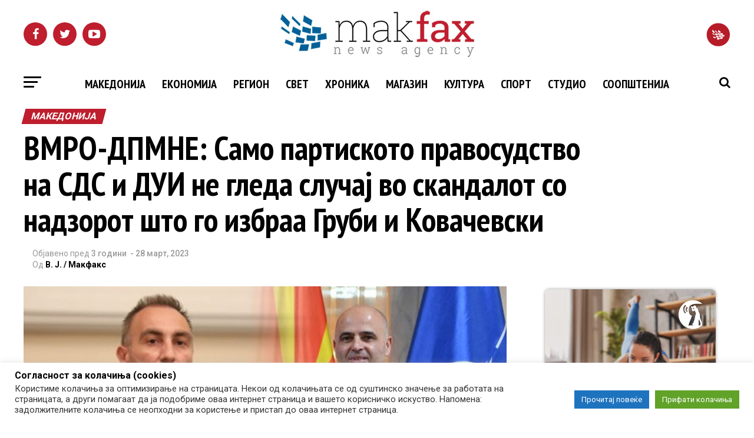

--- FILE ---
content_type: application/x-javascript; charset=UTF-8
request_url: https://adserver.mk/revive-adserver/www/delivery/spc.php?zones=15%7C16%7C17%7C18%7C19%7C20%7C22%7C23%7C24%7C25%7C26%7C67%7C68%7C69%7C70%7C84%7C85%7C100%7C188%7C427&source=&r=37927322&charset=UTF-8&loc=https%3A//makfax.com.mk/makedonija/%25D0%25B2%25D0%25BC%25D1%2580%25D0%25BE-%25D0%25B4%25D0%25BF%25D0%25BC%25D0%25BD%25D0%25B5-%25D1%2581%25D0%25B0%25D0%25BC%25D0%25BE-%25D0%25BF%25D0%25B0%25D1%2580%25D1%2582%25D0%25B8%25D1%2581%25D0%25BA%25D0%25BE%25D1%2582%25D0%25BE-%25D0%25BF%25D1%2580%25D0%25B0%25D0%25B2%25D0%25BE%25D1%2581%25D1%2583%25D0%25B4%25D1%2581/
body_size: 1279
content:
var OA_output = new Array(); 
OA_output['15'] = '';
OA_output['15'] += "<"+"div id=\'beacon_4e0a73f4eb\' style=\'position: absolute; left: 0px; top: 0px; visibility: hidden;\'><"+"img src=\'https://adserver.mk/revive-adserver/www/delivery/lg.php?bannerid=0&amp;campaignid=0&amp;zoneid=15&amp;loc=https%3A%2F%2Fmakfax.com.mk%2Fmakedonija%2F%25D0%25B2%25D0%25BC%25D1%2580%25D0%25BE-%25D0%25B4%25D0%25BF%25D0%25BC%25D0%25BD%25D0%25B5-%25D1%2581%25D0%25B0%25D0%25BC%25D0%25BE-%25D0%25BF%25D0%25B0%25D1%2580%25D1%2582%25D0%25B8%25D1%2581%25D0%25BA%25D0%25BE%25D1%2582%25D0%25BE-%25D0%25BF%25D1%2580%25D0%25B0%25D0%25B2%25D0%25BE%25D1%2581%25D1%2583%25D0%25B4%25D1%2581%2F&amp;cb=4e0a73f4eb\' width=\'0\' height=\'0\' alt=\'\' style=\'width: 0px; height: 0px;\' /><"+"/div>\n";
OA_output['16'] = '';
OA_output['16'] += "<"+"div id=\'beacon_17a0361dab\' style=\'position: absolute; left: 0px; top: 0px; visibility: hidden;\'><"+"img src=\'https://adserver.mk/revive-adserver/www/delivery/lg.php?bannerid=0&amp;campaignid=0&amp;zoneid=16&amp;loc=https%3A%2F%2Fmakfax.com.mk%2Fmakedonija%2F%25D0%25B2%25D0%25BC%25D1%2580%25D0%25BE-%25D0%25B4%25D0%25BF%25D0%25BC%25D0%25BD%25D0%25B5-%25D1%2581%25D0%25B0%25D0%25BC%25D0%25BE-%25D0%25BF%25D0%25B0%25D1%2580%25D1%2582%25D0%25B8%25D1%2581%25D0%25BA%25D0%25BE%25D1%2582%25D0%25BE-%25D0%25BF%25D1%2580%25D0%25B0%25D0%25B2%25D0%25BE%25D1%2581%25D1%2583%25D0%25B4%25D1%2581%2F&amp;cb=17a0361dab\' width=\'0\' height=\'0\' alt=\'\' style=\'width: 0px; height: 0px;\' /><"+"/div>\n";
OA_output['17'] = '';
OA_output['17'] += "<"+"a href=\'https://adserver.mk/revive-adserver/www/delivery/cl.php?bannerid=17493&amp;zoneid=17&amp;sig=204e96bce95ff760a26615c20e79632943df1bb0fd4c628a6b84c97648c5a5b1&amp;oadest=https%3A%2F%2Fmozzartbet.mk%2Fmk%3Futm_source%3Dclip.mk%26utm_medium%3Dbaner%26utm_campaign%3Dhappy_hour_bonus%23%2Fpromo%2F%25D0%25B7%25D0%25B3%25D0%25BE%25D0%25BB%25D0%25B5%25D0%25BC%25D0%25B8-%25D1%2598%25D0%25B0-%25D1%2581%25D0%25B2%25D0%25BE%25D1%2598%25D0%25B0%25D1%2582%25D0%25B0-%25D0%25B4%25D0%25BE%25D0%25B1%25D0%25B8%25D0%25B2%25D0%25BA%25D0%25B0-%25D0%25B7%25D0%25B0-1000%2F62d00104ea1ad775cda9137d\' target=\'_blank\' rel=\'noopener nofollow\'><"+"img src=\'https://adserver.mk/revive-adserver/www/images/791a4a7fccd2b24060aa7a8a9f492a5b.gif\' width=\'300\' height=\'250\' alt=\'\' title=\'\' border=\'0\' /><"+"/a><"+"div id=\'beacon_f2185d5a76\' style=\'position: absolute; left: 0px; top: 0px; visibility: hidden;\'><"+"img src=\'https://adserver.mk/revive-adserver/www/delivery/lg.php?bannerid=17493&amp;campaignid=5824&amp;zoneid=17&amp;loc=https%3A%2F%2Fmakfax.com.mk%2Fmakedonija%2F%25D0%25B2%25D0%25BC%25D1%2580%25D0%25BE-%25D0%25B4%25D0%25BF%25D0%25BC%25D0%25BD%25D0%25B5-%25D1%2581%25D0%25B0%25D0%25BC%25D0%25BE-%25D0%25BF%25D0%25B0%25D1%2580%25D1%2582%25D0%25B8%25D1%2581%25D0%25BA%25D0%25BE%25D1%2582%25D0%25BE-%25D0%25BF%25D1%2580%25D0%25B0%25D0%25B2%25D0%25BE%25D1%2581%25D1%2583%25D0%25B4%25D1%2581%2F&amp;cb=f2185d5a76\' width=\'0\' height=\'0\' alt=\'\' style=\'width: 0px; height: 0px;\' /><"+"/div>\n";
OA_output['18'] = '';
OA_output['18'] += "<"+"div id=\'beacon_7cdd3a1758\' style=\'position: absolute; left: 0px; top: 0px; visibility: hidden;\'><"+"img src=\'https://adserver.mk/revive-adserver/www/delivery/lg.php?bannerid=0&amp;campaignid=0&amp;zoneid=18&amp;loc=https%3A%2F%2Fmakfax.com.mk%2Fmakedonija%2F%25D0%25B2%25D0%25BC%25D1%2580%25D0%25BE-%25D0%25B4%25D0%25BF%25D0%25BC%25D0%25BD%25D0%25B5-%25D1%2581%25D0%25B0%25D0%25BC%25D0%25BE-%25D0%25BF%25D0%25B0%25D1%2580%25D1%2582%25D0%25B8%25D1%2581%25D0%25BA%25D0%25BE%25D1%2582%25D0%25BE-%25D0%25BF%25D1%2580%25D0%25B0%25D0%25B2%25D0%25BE%25D1%2581%25D1%2583%25D0%25B4%25D1%2581%2F&amp;cb=7cdd3a1758\' width=\'0\' height=\'0\' alt=\'\' style=\'width: 0px; height: 0px;\' /><"+"/div>\n";
OA_output['19'] = '';
OA_output['19'] += "<"+"div id=\'beacon_3e8c9966a6\' style=\'position: absolute; left: 0px; top: 0px; visibility: hidden;\'><"+"img src=\'https://adserver.mk/revive-adserver/www/delivery/lg.php?bannerid=0&amp;campaignid=0&amp;zoneid=19&amp;loc=https%3A%2F%2Fmakfax.com.mk%2Fmakedonija%2F%25D0%25B2%25D0%25BC%25D1%2580%25D0%25BE-%25D0%25B4%25D0%25BF%25D0%25BC%25D0%25BD%25D0%25B5-%25D1%2581%25D0%25B0%25D0%25BC%25D0%25BE-%25D0%25BF%25D0%25B0%25D1%2580%25D1%2582%25D0%25B8%25D1%2581%25D0%25BA%25D0%25BE%25D1%2582%25D0%25BE-%25D0%25BF%25D1%2580%25D0%25B0%25D0%25B2%25D0%25BE%25D1%2581%25D1%2583%25D0%25B4%25D1%2581%2F&amp;cb=3e8c9966a6\' width=\'0\' height=\'0\' alt=\'\' style=\'width: 0px; height: 0px;\' /><"+"/div>\n";
OA_output['20'] = '';
OA_output['20'] += "<"+"div id=\'beacon_d83addde68\' style=\'position: absolute; left: 0px; top: 0px; visibility: hidden;\'><"+"img src=\'https://adserver.mk/revive-adserver/www/delivery/lg.php?bannerid=0&amp;campaignid=0&amp;zoneid=20&amp;loc=https%3A%2F%2Fmakfax.com.mk%2Fmakedonija%2F%25D0%25B2%25D0%25BC%25D1%2580%25D0%25BE-%25D0%25B4%25D0%25BF%25D0%25BC%25D0%25BD%25D0%25B5-%25D1%2581%25D0%25B0%25D0%25BC%25D0%25BE-%25D0%25BF%25D0%25B0%25D1%2580%25D1%2582%25D0%25B8%25D1%2581%25D0%25BA%25D0%25BE%25D1%2582%25D0%25BE-%25D0%25BF%25D1%2580%25D0%25B0%25D0%25B2%25D0%25BE%25D1%2581%25D1%2583%25D0%25B4%25D1%2581%2F&amp;cb=d83addde68\' width=\'0\' height=\'0\' alt=\'\' style=\'width: 0px; height: 0px;\' /><"+"/div>\n";
OA_output['22'] = '';
OA_output['22'] += "<"+"div id=\'beacon_84e9c2a1cc\' style=\'position: absolute; left: 0px; top: 0px; visibility: hidden;\'><"+"img src=\'https://adserver.mk/revive-adserver/www/delivery/lg.php?bannerid=0&amp;campaignid=0&amp;zoneid=22&amp;loc=https%3A%2F%2Fmakfax.com.mk%2Fmakedonija%2F%25D0%25B2%25D0%25BC%25D1%2580%25D0%25BE-%25D0%25B4%25D0%25BF%25D0%25BC%25D0%25BD%25D0%25B5-%25D1%2581%25D0%25B0%25D0%25BC%25D0%25BE-%25D0%25BF%25D0%25B0%25D1%2580%25D1%2582%25D0%25B8%25D1%2581%25D0%25BA%25D0%25BE%25D1%2582%25D0%25BE-%25D0%25BF%25D1%2580%25D0%25B0%25D0%25B2%25D0%25BE%25D1%2581%25D1%2583%25D0%25B4%25D1%2581%2F&amp;cb=84e9c2a1cc\' width=\'0\' height=\'0\' alt=\'\' style=\'width: 0px; height: 0px;\' /><"+"/div>\n";
OA_output['23'] = '';
OA_output['23'] += "<"+"div id=\'beacon_b3416d9bbb\' style=\'position: absolute; left: 0px; top: 0px; visibility: hidden;\'><"+"img src=\'https://adserver.mk/revive-adserver/www/delivery/lg.php?bannerid=0&amp;campaignid=0&amp;zoneid=23&amp;loc=https%3A%2F%2Fmakfax.com.mk%2Fmakedonija%2F%25D0%25B2%25D0%25BC%25D1%2580%25D0%25BE-%25D0%25B4%25D0%25BF%25D0%25BC%25D0%25BD%25D0%25B5-%25D1%2581%25D0%25B0%25D0%25BC%25D0%25BE-%25D0%25BF%25D0%25B0%25D1%2580%25D1%2582%25D0%25B8%25D1%2581%25D0%25BA%25D0%25BE%25D1%2582%25D0%25BE-%25D0%25BF%25D1%2580%25D0%25B0%25D0%25B2%25D0%25BE%25D1%2581%25D1%2583%25D0%25B4%25D1%2581%2F&amp;cb=b3416d9bbb\' width=\'0\' height=\'0\' alt=\'\' style=\'width: 0px; height: 0px;\' /><"+"/div>\n";
OA_output['24'] = '';
OA_output['24'] += "<"+"div id=\'beacon_7cf751a540\' style=\'position: absolute; left: 0px; top: 0px; visibility: hidden;\'><"+"img src=\'https://adserver.mk/revive-adserver/www/delivery/lg.php?bannerid=0&amp;campaignid=0&amp;zoneid=24&amp;loc=https%3A%2F%2Fmakfax.com.mk%2Fmakedonija%2F%25D0%25B2%25D0%25BC%25D1%2580%25D0%25BE-%25D0%25B4%25D0%25BF%25D0%25BC%25D0%25BD%25D0%25B5-%25D1%2581%25D0%25B0%25D0%25BC%25D0%25BE-%25D0%25BF%25D0%25B0%25D1%2580%25D1%2582%25D0%25B8%25D1%2581%25D0%25BA%25D0%25BE%25D1%2582%25D0%25BE-%25D0%25BF%25D1%2580%25D0%25B0%25D0%25B2%25D0%25BE%25D1%2581%25D1%2583%25D0%25B4%25D1%2581%2F&amp;cb=7cf751a540\' width=\'0\' height=\'0\' alt=\'\' style=\'width: 0px; height: 0px;\' /><"+"/div>\n";
OA_output['25'] = '';
OA_output['25'] += "<"+"div id=\'beacon_cd05a9f2d7\' style=\'position: absolute; left: 0px; top: 0px; visibility: hidden;\'><"+"img src=\'https://adserver.mk/revive-adserver/www/delivery/lg.php?bannerid=0&amp;campaignid=0&amp;zoneid=25&amp;loc=https%3A%2F%2Fmakfax.com.mk%2Fmakedonija%2F%25D0%25B2%25D0%25BC%25D1%2580%25D0%25BE-%25D0%25B4%25D0%25BF%25D0%25BC%25D0%25BD%25D0%25B5-%25D1%2581%25D0%25B0%25D0%25BC%25D0%25BE-%25D0%25BF%25D0%25B0%25D1%2580%25D1%2582%25D0%25B8%25D1%2581%25D0%25BA%25D0%25BE%25D1%2582%25D0%25BE-%25D0%25BF%25D1%2580%25D0%25B0%25D0%25B2%25D0%25BE%25D1%2581%25D1%2583%25D0%25B4%25D1%2581%2F&amp;cb=cd05a9f2d7\' width=\'0\' height=\'0\' alt=\'\' style=\'width: 0px; height: 0px;\' /><"+"/div>\n";
OA_output['26'] = '';
OA_output['26'] += "<"+"div id=\'beacon_f9798c9665\' style=\'position: absolute; left: 0px; top: 0px; visibility: hidden;\'><"+"img src=\'https://adserver.mk/revive-adserver/www/delivery/lg.php?bannerid=0&amp;campaignid=0&amp;zoneid=26&amp;loc=https%3A%2F%2Fmakfax.com.mk%2Fmakedonija%2F%25D0%25B2%25D0%25BC%25D1%2580%25D0%25BE-%25D0%25B4%25D0%25BF%25D0%25BC%25D0%25BD%25D0%25B5-%25D1%2581%25D0%25B0%25D0%25BC%25D0%25BE-%25D0%25BF%25D0%25B0%25D1%2580%25D1%2582%25D0%25B8%25D1%2581%25D0%25BA%25D0%25BE%25D1%2582%25D0%25BE-%25D0%25BF%25D1%2580%25D0%25B0%25D0%25B2%25D0%25BE%25D1%2581%25D1%2583%25D0%25B4%25D1%2581%2F&amp;cb=f9798c9665\' width=\'0\' height=\'0\' alt=\'\' style=\'width: 0px; height: 0px;\' /><"+"/div>\n";
OA_output['67'] = '';
OA_output['67'] += "<"+"div id=\'beacon_535930fed6\' style=\'position: absolute; left: 0px; top: 0px; visibility: hidden;\'><"+"img src=\'https://adserver.mk/revive-adserver/www/delivery/lg.php?bannerid=0&amp;campaignid=0&amp;zoneid=67&amp;loc=https%3A%2F%2Fmakfax.com.mk%2Fmakedonija%2F%25D0%25B2%25D0%25BC%25D1%2580%25D0%25BE-%25D0%25B4%25D0%25BF%25D0%25BC%25D0%25BD%25D0%25B5-%25D1%2581%25D0%25B0%25D0%25BC%25D0%25BE-%25D0%25BF%25D0%25B0%25D1%2580%25D1%2582%25D0%25B8%25D1%2581%25D0%25BA%25D0%25BE%25D1%2582%25D0%25BE-%25D0%25BF%25D1%2580%25D0%25B0%25D0%25B2%25D0%25BE%25D1%2581%25D1%2583%25D0%25B4%25D1%2581%2F&amp;cb=535930fed6\' width=\'0\' height=\'0\' alt=\'\' style=\'width: 0px; height: 0px;\' /><"+"/div>\n";
OA_output['68'] = '';
OA_output['68'] += "<"+"div id=\'beacon_9ed563d0e7\' style=\'position: absolute; left: 0px; top: 0px; visibility: hidden;\'><"+"img src=\'https://adserver.mk/revive-adserver/www/delivery/lg.php?bannerid=0&amp;campaignid=0&amp;zoneid=68&amp;loc=https%3A%2F%2Fmakfax.com.mk%2Fmakedonija%2F%25D0%25B2%25D0%25BC%25D1%2580%25D0%25BE-%25D0%25B4%25D0%25BF%25D0%25BC%25D0%25BD%25D0%25B5-%25D1%2581%25D0%25B0%25D0%25BC%25D0%25BE-%25D0%25BF%25D0%25B0%25D1%2580%25D1%2582%25D0%25B8%25D1%2581%25D0%25BA%25D0%25BE%25D1%2582%25D0%25BE-%25D0%25BF%25D1%2580%25D0%25B0%25D0%25B2%25D0%25BE%25D1%2581%25D1%2583%25D0%25B4%25D1%2581%2F&amp;cb=9ed563d0e7\' width=\'0\' height=\'0\' alt=\'\' style=\'width: 0px; height: 0px;\' /><"+"/div>\n";
OA_output['69'] = '';
OA_output['69'] += "<"+"style>\n";
OA_output['69'] += "#custom_html-2 iframe {\n";
OA_output['69'] += "width: 100%;\n";
OA_output['69'] += "min-height: 100px;\n";
OA_output['69'] += "height: 100%;\n";
OA_output['69'] += "}\n";
OA_output['69'] += "#custom_html-2 {\n";
OA_output['69'] += "height: auto;\n";
OA_output['69'] += "padding: 0;\n";
OA_output['69'] += "text-align:center;\n";
OA_output['69'] += "}\n";
OA_output['69'] += "#custom_html-2 img{\n";
OA_output['69'] += "width: 100%;\n";
OA_output['69'] += "height: auto;\n";
OA_output['69'] += "position: static;\n";
OA_output['69'] += "}\n";
OA_output['69'] += "<"+"/style><"+"div style=\"position: relative\">\n";
OA_output['69'] += "<"+"a target=\"_blank\" href=\"https://adserver.mk/revive-adserver/www/delivery/cl.php?bannerid=18373&zoneid=69&sig=2f9b33b8e319cdeab85c2ca6c56892750b0e85bc09bd1879948ab1f4a3a4a48f&oadest=https%3A%2F%2Freplek.mk%2Fprodukti%2F%3Ffilter%3Dc-kanoil-mk\" style=\"position:absolute; top:0; left:0; display:inline-block; width:300px; height:250px; z-index:10;\"><"+"/a>\n";
OA_output['69'] += "<"+"iframe src=\"https://adserver.mk/uploads/1.26.WEB Baner 300x250_REPLEK_Kanoil_Jan 2026_/index.html\" width=\"300\" height=\"250\" scrolling=\"no\" frameborder=\"0\" hspace=\"0\" vspace=\"0\" marginwidth=\"0\" marginheight=\"0\" style=\"border:none;\"><"+"/iframe>\n";
OA_output['69'] += "<"+"/div><"+"div id=\'beacon_947a345c93\' style=\'position: absolute; left: 0px; top: 0px; visibility: hidden;\'><"+"img src=\'https://adserver.mk/revive-adserver/www/delivery/lg.php?bannerid=18373&amp;campaignid=6096&amp;zoneid=69&amp;loc=https%3A%2F%2Fmakfax.com.mk%2Fmakedonija%2F%25D0%25B2%25D0%25BC%25D1%2580%25D0%25BE-%25D0%25B4%25D0%25BF%25D0%25BC%25D0%25BD%25D0%25B5-%25D1%2581%25D0%25B0%25D0%25BC%25D0%25BE-%25D0%25BF%25D0%25B0%25D1%2580%25D1%2582%25D0%25B8%25D1%2581%25D0%25BA%25D0%25BE%25D1%2582%25D0%25BE-%25D0%25BF%25D1%2580%25D0%25B0%25D0%25B2%25D0%25BE%25D1%2581%25D1%2583%25D0%25B4%25D1%2581%2F&amp;cb=947a345c93\' width=\'0\' height=\'0\' alt=\'\' style=\'width: 0px; height: 0px;\' /><"+"/div>\n";
OA_output['70'] = '';
OA_output['70'] += "<"+"div id=\'beacon_7302abf2ff\' style=\'position: absolute; left: 0px; top: 0px; visibility: hidden;\'><"+"img src=\'https://adserver.mk/revive-adserver/www/delivery/lg.php?bannerid=0&amp;campaignid=0&amp;zoneid=70&amp;loc=https%3A%2F%2Fmakfax.com.mk%2Fmakedonija%2F%25D0%25B2%25D0%25BC%25D1%2580%25D0%25BE-%25D0%25B4%25D0%25BF%25D0%25BC%25D0%25BD%25D0%25B5-%25D1%2581%25D0%25B0%25D0%25BC%25D0%25BE-%25D0%25BF%25D0%25B0%25D1%2580%25D1%2582%25D0%25B8%25D1%2581%25D0%25BA%25D0%25BE%25D1%2582%25D0%25BE-%25D0%25BF%25D1%2580%25D0%25B0%25D0%25B2%25D0%25BE%25D1%2581%25D1%2583%25D0%25B4%25D1%2581%2F&amp;cb=7302abf2ff\' width=\'0\' height=\'0\' alt=\'\' style=\'width: 0px; height: 0px;\' /><"+"/div>\n";
OA_output['84'] = '';
OA_output['84'] += "<"+"div id=\'beacon_2ac8cf34ae\' style=\'position: absolute; left: 0px; top: 0px; visibility: hidden;\'><"+"img src=\'https://adserver.mk/revive-adserver/www/delivery/lg.php?bannerid=0&amp;campaignid=0&amp;zoneid=84&amp;loc=https%3A%2F%2Fmakfax.com.mk%2Fmakedonija%2F%25D0%25B2%25D0%25BC%25D1%2580%25D0%25BE-%25D0%25B4%25D0%25BF%25D0%25BC%25D0%25BD%25D0%25B5-%25D1%2581%25D0%25B0%25D0%25BC%25D0%25BE-%25D0%25BF%25D0%25B0%25D1%2580%25D1%2582%25D0%25B8%25D1%2581%25D0%25BA%25D0%25BE%25D1%2582%25D0%25BE-%25D0%25BF%25D1%2580%25D0%25B0%25D0%25B2%25D0%25BE%25D1%2581%25D1%2583%25D0%25B4%25D1%2581%2F&amp;cb=2ac8cf34ae\' width=\'0\' height=\'0\' alt=\'\' style=\'width: 0px; height: 0px;\' /><"+"/div>\n";
OA_output['85'] = '';
OA_output['85'] += "<"+"div id=\'beacon_68ff5f681b\' style=\'position: absolute; left: 0px; top: 0px; visibility: hidden;\'><"+"img src=\'https://adserver.mk/revive-adserver/www/delivery/lg.php?bannerid=0&amp;campaignid=0&amp;zoneid=85&amp;loc=https%3A%2F%2Fmakfax.com.mk%2Fmakedonija%2F%25D0%25B2%25D0%25BC%25D1%2580%25D0%25BE-%25D0%25B4%25D0%25BF%25D0%25BC%25D0%25BD%25D0%25B5-%25D1%2581%25D0%25B0%25D0%25BC%25D0%25BE-%25D0%25BF%25D0%25B0%25D1%2580%25D1%2582%25D0%25B8%25D1%2581%25D0%25BA%25D0%25BE%25D1%2582%25D0%25BE-%25D0%25BF%25D1%2580%25D0%25B0%25D0%25B2%25D0%25BE%25D1%2581%25D1%2583%25D0%25B4%25D1%2581%2F&amp;cb=68ff5f681b\' width=\'0\' height=\'0\' alt=\'\' style=\'width: 0px; height: 0px;\' /><"+"/div>\n";
OA_output['100'] = '';
OA_output['100'] += "<"+"div id=\'beacon_460e19ec8c\' style=\'position: absolute; left: 0px; top: 0px; visibility: hidden;\'><"+"img src=\'https://adserver.mk/revive-adserver/www/delivery/lg.php?bannerid=0&amp;campaignid=0&amp;zoneid=100&amp;loc=https%3A%2F%2Fmakfax.com.mk%2Fmakedonija%2F%25D0%25B2%25D0%25BC%25D1%2580%25D0%25BE-%25D0%25B4%25D0%25BF%25D0%25BC%25D0%25BD%25D0%25B5-%25D1%2581%25D0%25B0%25D0%25BC%25D0%25BE-%25D0%25BF%25D0%25B0%25D1%2580%25D1%2582%25D0%25B8%25D1%2581%25D0%25BA%25D0%25BE%25D1%2582%25D0%25BE-%25D0%25BF%25D1%2580%25D0%25B0%25D0%25B2%25D0%25BE%25D1%2581%25D1%2583%25D0%25B4%25D1%2581%2F&amp;cb=460e19ec8c\' width=\'0\' height=\'0\' alt=\'\' style=\'width: 0px; height: 0px;\' /><"+"/div>\n";
OA_output['188'] = '';
OA_output['188'] += "<"+"div id=\'beacon_8f95f8954c\' style=\'position: absolute; left: 0px; top: 0px; visibility: hidden;\'><"+"img src=\'https://adserver.mk/revive-adserver/www/delivery/lg.php?bannerid=0&amp;campaignid=0&amp;zoneid=188&amp;loc=https%3A%2F%2Fmakfax.com.mk%2Fmakedonija%2F%25D0%25B2%25D0%25BC%25D1%2580%25D0%25BE-%25D0%25B4%25D0%25BF%25D0%25BC%25D0%25BD%25D0%25B5-%25D1%2581%25D0%25B0%25D0%25BC%25D0%25BE-%25D0%25BF%25D0%25B0%25D1%2580%25D1%2582%25D0%25B8%25D1%2581%25D0%25BA%25D0%25BE%25D1%2582%25D0%25BE-%25D0%25BF%25D1%2580%25D0%25B0%25D0%25B2%25D0%25BE%25D1%2581%25D1%2583%25D0%25B4%25D1%2581%2F&amp;cb=8f95f8954c\' width=\'0\' height=\'0\' alt=\'\' style=\'width: 0px; height: 0px;\' /><"+"/div>\n";
OA_output['427'] = '';
OA_output['427'] += "<"+"div id=\'beacon_cc34a538e8\' style=\'position: absolute; left: 0px; top: 0px; visibility: hidden;\'><"+"img src=\'https://adserver.mk/revive-adserver/www/delivery/lg.php?bannerid=0&amp;campaignid=0&amp;zoneid=427&amp;loc=https%3A%2F%2Fmakfax.com.mk%2Fmakedonija%2F%25D0%25B2%25D0%25BC%25D1%2580%25D0%25BE-%25D0%25B4%25D0%25BF%25D0%25BC%25D0%25BD%25D0%25B5-%25D1%2581%25D0%25B0%25D0%25BC%25D0%25BE-%25D0%25BF%25D0%25B0%25D1%2580%25D1%2582%25D0%25B8%25D1%2581%25D0%25BA%25D0%25BE%25D1%2582%25D0%25BE-%25D0%25BF%25D1%2580%25D0%25B0%25D0%25B2%25D0%25BE%25D1%2581%25D1%2583%25D0%25B4%25D1%2581%2F&amp;cb=cc34a538e8\' width=\'0\' height=\'0\' alt=\'\' style=\'width: 0px; height: 0px;\' /><"+"/div>\n";
